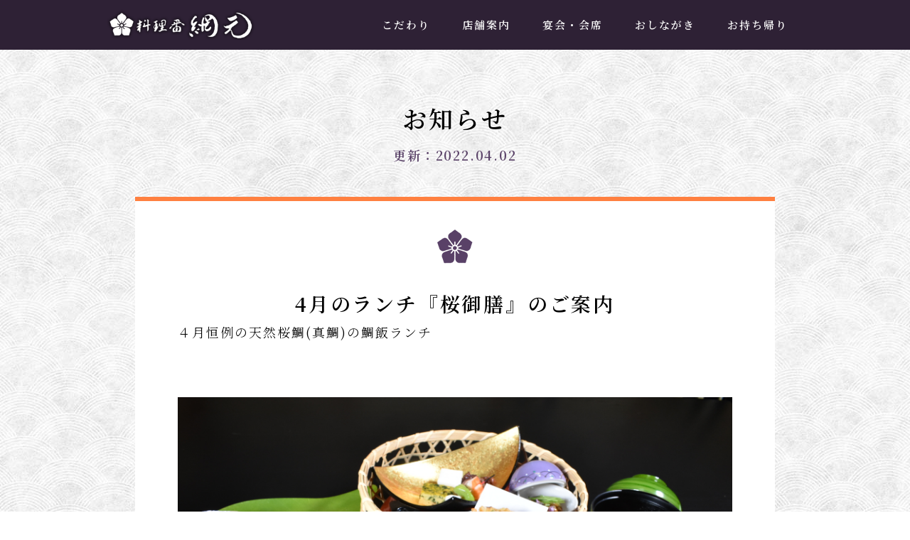

--- FILE ---
content_type: text/html; charset=UTF-8
request_url: https://ise-amimoto.com/news/index.php?id=39
body_size: 1917
content:
<!DOCTYPE html>
<html lang="ja">
  <head>
<meta http-equiv="content-type" content="text/html; charset=UTF-8">
<title>4月のランチ『桜御膳』のご案内｜おしらせ｜料理番 網元</title>
    <link rel="apple-touch-icon-precomposed" href="apple-touch-icon-precomposed.png">
    <link href="https://fonts.googleapis.com/css2?family=Noto+Serif+JP:wght@300;600&amp;display=swap"

      rel="stylesheet">
<link rel="stylesheet" href="../css/reset.css" type="text/css">
<link rel="stylesheet" href="../css/sw.css" type="text/css">
<link rel="stylesheet" href="../css/vegas.css" type="text/css">
<script src="../js/jquery3.js"></script>
    <script src="../js/totop.js"></script>
  </head>
  <body id="main">
    <header>
      <div id="header">
        <h1><a href="../index.html">料理番 網元</a></h1>
        <div class="navbar_toggle"><span class="navbar_toggle_icon"><i>.</i></span><span
            class="navbar_toggle_icon"><i>.</i></span><span class="navbar_toggle_icon"><i>.</i></span></div>
        <nav>
          <ul>
            <li><a href="../kodawari.html">こだわり</a></li>
            <li><a href="../tenpo.html">店舗案内</a></li>
      <li><a href="../enkai.html">宴会・会席</a></li>
            <li><a href="../menu.html">おしながき</a></li>
            <li><a href="../takeout.html">お持ち帰り</a></li>
            <li><a href="../access.html">アクセス</a></li>
          </ul>
        </nav>
      </div>
    </header>
    <div class="newsbox">
      <div class="cl inner">
<h2 class="news-detail">お知らせ</h2>
<p class="up_date">更新：2022.04.02</p>
<div class="news">
<h3>4月のランチ『桜御膳』のご案内</h3>
<p>４月恒例の天然桜鯛(真鯛)の鯛飯ランチ</p>

<p>&nbsp;</p>

<p><img alt="" src="https://ise-amimoto.com/system/upload/images/B74D91CA-E342-496D-84A7-29BCB6B0B7F7.jpeg" style="height:1080px; width:1620px" /></p>

<p>&nbsp;</p>

<p><img alt="" src="https://ise-amimoto.com/system/upload/images/DSC_0877.jpg" style="height:1080px; width:1620px" /></p>

<p>&nbsp;</p>

<p><img alt="" src="https://ise-amimoto.com/system/upload/images/DSC_0876.jpg" style="height:1080px; width:1620px" /></p>

<p>&nbsp;</p>

<p><img alt="" src="https://ise-amimoto.com/system/upload/images/DSC_0873.jpg" style="height:1080px; width:1620px" /></p>

<p>&nbsp;</p>

<p><img alt="" src="https://ise-amimoto.com/system/upload/images/DSC_0879.jpg" style="height:1080px; width:1620px" /></p>

<p>&nbsp;</p>

<p><img alt="" src="https://ise-amimoto.com/system/upload/images/DSC_0875.jpg" style="height:1080px; width:1620px" /></p>

<p>&nbsp;</p>

<p>４月２日仕入　活天然真鯛2.1kg　</p>

<p>仕入はインスタグラムのストーリーズで不定期ですがご紹介しています。</p>

<p><img alt="" src="https://ise-amimoto.com/system/upload/images/%E5%A4%A9%E9%AF%9B.jpg" /></p>

<p>&nbsp;</p>

<p>通常価格１８８０円（税込）</p>

<p>前日までにご予約頂きますと１７８０円（税込）</p>

<p>※カード、電子マネー決済等は通常価格となります。</p>

<p>&nbsp;</p>

<p>ランチメニュー＋二品のミニ会席もございます。　３０００円（税込）</p>

<p>（昼夜共に要予約）</p>

<p>&nbsp;</p>

<p>※お願い</p>

<p>お食事中以外はマスクの着用をお願いします。なお、ランチタイムに限りお食事がお済みのお客様にはお席をお譲り願う場合がございますのでご了承下さい。</p>

<p>&nbsp;</p>

<p>ご予約、ご来店お待ちしております。</p>
</div>
<ul class="feed cl">
    		<li><a href="index.php?id=38">《 前の記事へ</a></li>    		<li><a href="index.php?id=40">次の記事へ 》</a></li></ul>
</div>
    </div>
<div id="page-top"><a href="#prefab"><span>▲</span>トップ</a></div>
    <footer>
      <ul class="cl">
        <li><a href="../kodawari.html">こだわり</a></li>
        <li><a href="../tenpo.html">店舗案内</a></li>
      <li><a href="../enkai.html">宴会・会席</a></li>
        <li><a href="../menu.html">おしながき</a></li>
        <li><a href="../takeout.html">お持ち帰り</a></li>
        <li><a href="../access.html">アクセス</a></li>
      </ul>
      <hr>
      <h2 class="hh">料理番 網元</h2>
      <p>三重県伊勢市小俣町本町939番地</p>
      <p>TEL.0596-25-7420</p>
      <p>定休日：月曜日</p>
      <p>営業時間：11時～14時　 17時～21時</p>
      <p class="copy fg">Copyright (C)
        <script>DD = new Date();Year = DD.getFullYear();document.write(Year);</script>
        Ryoriban Amimoto All Rights Reserved.</p>
    </footer>
    <script>
    $(function() {
      $('.navbar_toggle').on('click', function() {
        $(this).toggleClass('open');
        $('nav').toggleClass('open');
      });
    });
  </script>
  <script>
    if (navigator.userAgent.match(/(iPhone|iPad|iPod|Android)/)) {
      $(function() {
        $('nav a').on('click', function() {
          $('nav').toggleClass('open');
          $('.navbar_toggle').toggleClass('open');
        });
      });
    }
  </script>
</body>
</html>


--- FILE ---
content_type: text/css
request_url: https://ise-amimoto.com/css/reset.css
body_size: 755
content:
@charset "UTF-8";
/* http://meyerweb.com/eric/tools/css/reset/ 
v2.0 | 20110126
License: none (public domain)
*/

html,body,
div,span,applet,object,iframe,
h1,h2,h3,h4,h5,h6,p,blockquote,pre,
a,abbr,acronym,address,big,cite,code,del,dfn,em,
img,ins,kbd,q,s,samp,small,strike,strong,sub,sup,
tt,var,b,u,i,center,dl,dt,dd,ol,ul,li,fieldset,
form,label,legend,table,caption,tbody,tfoot,thead,tr,th,td,
article,aside,canvas,details,embed,figure,figcaption,
footer,header,hgroup,menu,nav,output,ruby,section,
summary,time,mark,audio,video{
    margin: 0;
    padding: 0;
    border: 0;
    font-size: 100%;
    font: inherit;
    vertical-align: baseline;
}
/* HTML5 display-role reset for older browsers */

article,aside,details,figcaption,figure,footer,
header,hgroup,menu,nav,section{
    display: block;
}

img{vertical-align: top;}

*{
    box-sizing: border-box;
}

body{
font-family: 'Noto Serif JP', serif;
}

ol,
ul{
    list-style: none;
}

b{
font-weight:bold!important;
}

blockquote,
q{
    quotes: none;
}

blockquote::before,
blockquote::after,
q::before,
q::after{
    content: '';
    content: none;
}
.b{
font-weight:bold;
}

table{
    border-collapse: collapse;
    border-spacing: 0;
}

.cl::after{
    content: "";
    clear: both;
    height: 0;
    display: block;
    visibility: hidden;
}
bgfix{
    background-attachment: fixed;
}
hr{
    clear: both;
    visibility: hidden;
}

.ind1{
    text-indent: -1em;
    padding-left: 1em;
}

.ind2{
    text-indent: -1em;
    padding-left: 2em;
}

.ind2-2{
    text-indent: -2em;
    padding-left: 2em;
}

.clear{
   clear : both;
}

.fl{float:left;}
.fr{float:right;}

.col-red{
color:#c00;
font-weight:bold;
}


--- FILE ---
content_type: text/css
request_url: https://ise-amimoto.com/css/sw.css
body_size: 21
content:
@import url(sp.css?20210726) screen and (max-width: 640px);
@import url(pc.css?20210726) print,screen and (min-width: 641px);


--- FILE ---
content_type: text/css
request_url: https://ise-amimoto.com/css/sp.css?20210726
body_size: 3931
content:
body,
html {
    color: #000;
    height: 100%;
    margin: 0 auto;
    font-size: 10px;
    font-family: 'Noto Serif JP', serif;
    font-size: 16px;
    line-height: 1.75em;
    width: 100%;
}

.onpc{
display:none;
}

.hr_l {
    margin-top: 100px!important;
}

.fg {
    font-family: "游ゴシック体", YuGothic Medium, "游ゴシック Medium", "Yu Gothic Medium", "メイリオ", sans-serif;
}

.ttt {
    -ms-writing-mode: tb-rl;
    writing-mode: vertical-rl;
    text-orientation: upright;
}

.hh {
    font-size: 10px;
    text-indent: 100%;
    white-space: nowrap;
    overflow: hidden;
}

a {
    transition-property: all;
    transition: 0.2s linear;
    color: #000;
    text-decoration: none;
}

a:hover {
    color: #ff8040;
    text-decoration: none;
}

strong.new {
    color: #c00;
}
/*Loading***********************************************************************/

@keyframes hscalet {
    0% {
        height: 50vh;
    }
    25% {
        height: calc(50vh - 120px);
    }
    65% {
        height: calc(50vh - 120px);
    }
    100% {
        height: 0;
    }
}

@keyframes hscaleb {
    0% {
        height: 50vh;
    }
    25% {
        height: calc(50vh - 120px);
    }
    65% {
        height: calc(50vh - 120px);
    }
    100% {
        height: 0vh;
    }
}

.loading {
    width: 100%;
    height: 100%;
    position: absolute;
    z-index: 30;
    overflow: hidden;
    pointer-events: none;
}

.loading .t {
    width: 100%;
    top: 0;
    position: fixed;
    background-color: #2e2135;
    animation-name: hscalet;
    animation-duration: 3s;
    animation-fill-mode: both;
    animation-delay: 0.75s;
    animation-timing-function: ease-out;
}

.loading .b {
    width: 100vw;
    bottom: 0;
    background-color: #2e2135;
    position: fixed;
    animation-name: hscaleb;
    animation-duration: 3s;
    animation-fill-mode: both;
    animation-delay: 0.75s;
    animation-timing-function: ease-out;
}
/* header *********************************************************************/

header {
    position: fixed;
    top: 0;
    width: 100%;
    height: 70px;
    background-color: #2e2135;
    z-index: 20;
}

#header {
    width: 100%;
    height: 70px;
    margin-left: auto;
    margin-right: auto;
}

#header h1 {
    width: 213px;
    float: left;
    display: block;
    position: relative;
    z-index: 99999;
    height: 66px;
    margin: 12px auto auto 10px;
}

#header h1 a {
    font-size: 10px;
    font-weight: 300;
    text-indent: 100%;
    width: 213px;
    height: 44px;
    display: block;
    white-space: nowrap;
    overflow: hidden;
    background-image: url(../images/logo.png);
    background-repeat: no-repeat;
    background-position: 0px 0px;
    background-size: cover;
    transition-property: all;
    transition: 0.2s linear;
}

#header h1 a:hover {
    filter: brightness(100%) drop-shadow(0px 0px 5px rgba(255, 255, 255, 1)) drop-shadow(0px 0px 5px rgba(255, 255, 255, .1));
}

.navbar_toggle {
    display: block;
    z-index: 99999;
    float: right;
    margin-top: 13px;
    margin-right: 18px;
    padding: 12px 8px;
    position: absolute;
    top: 0px;
    right: 0px;
    background-color: #2e2135;
}

.navbar_toggle i {
    display: none;
}

.navbar_toggle_icon {
    position: relative;
    display: block;
    height: 2px;
    width: 30px;
    background-color: #ffffff;
    transition: ease .1s;
}

.navbar_toggle_icon:nth-child(1) {
    top: 0;
}

.navbar_toggle_icon:nth-child(2) {
    margin: 8px 0px;
}

.navbar_toggle_icon:nth-child(3) {
    top: 0;
}

.navbar_toggle.open .navbar_toggle_icon:nth-child(1) {
    top: 10px;
    -webkit-transform: rotate(45deg);
    transform: rotate(45deg);
}

.navbar_toggle.open .navbar_toggle_icon:nth-child(2) {
    -webkit-transform: translateY(-50%);
    transform: translateY(-50%);
    opacity: 0;
}

.navbar_toggle.open .navbar_toggle_icon:nth-child(3) {
    top: -10px;
    -webkit-transform: rotate(-45deg);
    transform: rotate(-45deg);
}

nav {
    display: none;
}

nav.open {
    clear: both;
    display: block;
    position: absolute;
    top: 70px;
    z-index: 9999;
    width: 100%;
}

nav ul {
    padding: 10px 2em 40px;
    border-left: 1px solid #555;
    background-color: #fff;
    border-bottom: 8px solid #ff8040;
}

nav li {
    height: 60px;
    text-align: center;
    display: block;
}

nav li a {
    font-weight: 600;
    font-size: 16px;
    color: #000;
    text-decoration: none;
    transition-property: all;
    transition: 0.2s linear;
    line-height: 60px;
    padding: 0em 1.5em;
    display: block;
    border-bottom: 1px solid #999;
}

nav li:last-child a {
    font-weight: 600;
    font-size: 16px;
    color: #000;
    text-decoration: none;
    transition-property: all;
    transition: 0.2s linear;
    line-height: 42px;
    padding: 0em 1.5em;
    display: block;
    border: 1px solid #ff8040;
    border-radius: 21px;
    margin-top: 40px;
}

#page-top {
    position: fixed;
    bottom: 30px;
    right: 20px;
    z-index: 1000;
    text-align: center;
    width: 56px;
    height: 56px;
    display: block;
    backdrop-filter: blur(2px);
}

#page-top a {
    text-decoration: none;
    font-size: 12px;
    line-height: 14px;
    text-align: center;
    display: block;
    padding-top: 10px;
    padding-bottom: 14px;
    color: #fff;
    background-color: #2e2135;
    border: 1px solid #9f92a7;
    border-radius: 0px;
}

#page-top a span {
    font-size: 10px;
    display: block;
}
/* footer *********************************************************************/

footer {
    width: 100%;
    padding: 25px 0 10px;
    background-color: #2e2135;
    text-align: center;
    color: #fff;
}

footer h2 {
    display: inline-block;
    height: 130px;
    width:100%;
    background: url(../images/logof.png) no-repeat center center / contain;
}

footer p:nth-of-type(1) {
    font-size: 16px;
    letter-spacing: 0.1em;
    margin-top: 15px;
}
footer p:nth-of-type(2) {
    font-size: 24px;
    letter-spacing: 0.1em;
    margin-top: 15px;
}

footer p:nth-of-type(2)  a{
color:#fff;
text-decoration:none;
}


footer p:nth-of-type(3) {
    margin-top: 15px;
}
footer p span{
display:block;
padding-left:5em;
}

footer p.copy {
    margin-top: 70px;
    font-size: 10px;
    line-height: 1.75em;
    font-weight: normal!important;
    letter-spacing: 0em;
}

footer ul {
display:none;
}

footer li {
    float: left;
    height: 50px;
    text-align: center;
}

footer li a {
    font-weight: 600;
    font-size: 15px;
    color: #fff;
    text-decoration: none;
    transition-property: all;
    transition: 0.2s linear;
    line-height: 50px;
    padding: 0em 1.5em;
    display: inline-block;
    position: relative;
}

footer li a:hover {
    color: #fff;
}

footer li a::after {
    position: absolute;
    bottom: 12px;
    left: 0;
    content: '';
    width: 100%;
    height: 2px;
    background: #fff;
    opacity: 0;
    visibility: hidden;
    transition: .3s;
}

footer li a:hover::after {
    bottom: 8px;
    opacity: 1;
    visibility: visible;
}

footer p.montbell{
margin-top:20px
}
footer p.montbell img{
border:1px solid rgba(255,255,255,0.5);
width:55%;
}

/*固定する背景*/

div.slider {
    box-sizing: border-box;
    color: #000;
    font-size: 5rem;
    display: flex;
    align-items: center;
    justify-content: center;
    height: 100%;
    padding: 5%;
}

div.slider img {
    position: relative;
    z-index: 10;
    width: 100%;
}

.parallax-bg {
    display: flex;
    align-items: center;
    justify-content: center;
    height: 180px;
}
.parallax-bg img{
width:14%;}
/*スクロールするコンテンツ*/

.scrollbox{
width:100%;
    text-align: center;
    display: block;
    padding: 50px 0;
    background: url(../images/bk_t.jpg) repeat fixed center center;
}

.newsbox{
width:100%;
    text-align: center;
    display: block;
    padding: 70px 0 50px;
    background: url(../images/bk_t.jpg) repeat fixed center center;
}

.scrollbox.news {
    padding-bottom: 70px;
}

.scrollbox.top1 {
    padding-bottom: 70px;
}

.scrollbox.top2 {
    padding-bottom: 70px;
}

.scrollbox.top3 {
    padding-bottom: 70px;
}

.scrollbox.top4 {
    padding-bottom: 70px;
}

.scrollbox.top5 {
    padding-bottom: 120px;
}

.scrollbox.top6 {
    padding-top: 80px;
    padding-bottom: 0px;
}

.scrollbox .inner {
    width: 84%;
    margin: 0 8%;
    text-align: left;
    position: relative;
}

.newsbox .inner {
    width: 100%;
    margin: 0 auto;
    text-align: left;
    position: relative;
}

.scrollbox h2 {
    font-size: 26px;
    line-height: 1em;
    font-weight: 700;
    letter-spacing: 0.2em;
    color: #594167;
    text-align:center;
}

.scrollbox h2.map_h2 {
    text-align: center;
    font-size: 24px;
    line-height: 1em;
    font-weight: 700;
    letter-spacing: 0.2em;
    float: none;
    color: #594167;
    padding-bottom: 40px;
}
/***NEWS****************************************/

.scrollbox h2.news {
    text-align: center;
    font-size: 24px;
    line-height: 1em;
    font-weight: 700;
    letter-spacing: 0.2em;
    float: none;
    color: #594167;
    padding-bottom: 40px;
}

.scrollbox dl.news {
    background-color: #fff;
    padding: 100px 5% 50px;
    background: url(../images/kikyov.png) no-repeat center 30px #fff;
}

.scrollbox dl.news dt {
    font-size: 15px;
    line-height: 1.75em;
    padding:5px 10px 0;
}

.scrollbox dl.news dd {
    border-bottom: 1px solid #ccc;
    font-size: 15px;
    padding:5px 10px;
    line-height: 1.75em;
    }
/***NEWS Detail****************************************/

.newsbox h2.news-detail {
    text-align: center;
    font-size: 30px;
    line-height: 1em;
    font-weight: 700;
    letter-spacing: 0.1em;
    float: none;
    margin-top: 35px;
    color: #000;
}

.newsbox h2.news-detail + p {
    text-align: center;
    float: none;
    font-size: 16px;
    line-height: 1em;
    font-weight: 700;
    letter-spacing: 0.1em;
    color: #594167;
    padding: 15px 0 30px;
}

.newsbox div.news {
width:94%;
margin:0 3%;
    border-top: 6px solid #ff8040;
    background-color: #fff;
    padding: 100px 7% 90px;
    background: url(../images/kikyov.png) no-repeat center 40px / 12% auto #fff ;
    min-height: 520px;
}

.newsbox div.news h3 {
    font-size: 24px;
    line-height: 1.5em;
    letter-spacing: 0.1em;
    text-align: center;
    font-weight: 700;
}

.newsbox div.news p {
    font-size: 18px;
    line-height: 1.75em;
}

.newsbox div.news img {
    max-width: 100%;
    height:auto!important;
    margin: 2.5em 0;
}

.newsbox ul.feed {
    margin-top: 10px;
    width:94%;
    margin:10px 3% 0;
}

.newsbox ul.feed li {
    width: calc(50% - 5px);
}

.newsbox ul.feed li:nth-of-type(1) {
    float: left;
}

.newsbox ul.feed li:nth-of-type(2) {
    float: right;
}

.newsbox ul.feed li a {
    transition-property: all;
    transition: 0.2s linear;
    display: block;
    color: #594167;
    text-decoration: none;
    text-align: center;
    width: 100%;
    background-color: #fff;
    font-size: 18px;
    line-height: 40px;
    padding-top: 3px;
    border-bottom: 3px solid #fff;
}

.newsbox ul.feed li a:hover {
    border-bottom: 3px solid #ff8040;
}

.scrollbox .inner p {
    padding: 1em 0 0 0;
    font-size: 14px;
    line-height: 1.5em;
    float: right;
    text-align:justify;
}

.scrollbox .inner .in_w {
    padding: 40px 7% 30px;
    position: relative;
    z-index: 2;
    background-color:#fff!important;
}

.scrollbox .inner .in_w.tw1 ul{
    background:url(../images/top1w.jpg) no-repeat center 10px /contain;
}

.scrollbox .inner .in_w.tw2 ul{
    background:url(../images/top2w.jpg) no-repeat center 10px /contain;
}

.scrollbox .inner .in_w.tw3 ul{
    background:url(../images/top3w.jpg) no-repeat center 10px /contain;
}

.scrollbox .inner .in_w.tw4 ul{
    background:url(../images/top4w.jpg) no-repeat center 10px /contain;
}

.scrollbox .inner .in_w.tw5 ul{
    background:url(../images/top5w.jpg) no-repeat center 10px /contain;
}


.scrollbox .inner .in_w ul {
    clear: both;
    padding: 80px 0 10px;
text-align:center;
}

.scrollbox .inner .in_w ul li a {
    display: inline-block;
    font-weight: 700;
    font-size: 16px;
    width:100%;
    text-decoration: none;
    line-height: 40px;
    padding: 0 1.5em;
    color: #cd7e54;
    margin-top:30px;
    border: 2px solid #cd7e54;
    background-color: rgba(255, 255, 255, 0.75);
}

.scrollbox .inner .in_w ul li.in_s img{
width:100%;
}


.scrollbox .inner .in_i {
display:none;
}

.scrollbox iframe {
    width: 100%;
    height: 400px;
    vertical-align: top;
}
/* ■sub common *********************************************************************/

.sub-main {
    height: 260px;
    margin-top: 70px;
}

.sub-title {
    width: 100%;
    margin: 0 auto;
    height: 260px;
    display: flex;
    align-items: center;
    justify-content: center;
}

.sub-title h2 {
    font-size: 32px;
    line-height: 1.75em;
    font-weight: bold;
    color: #fff;
    padding-top: 60px;
    text-shadow: 0px 0px 8px #000;
    background: url(../images/kikyos.png) no-repeat center top / 65px ;
}
/* ■sub *********************************************************************/


.sub-main.ct1 {
    background: #000 url(../images/ct1_kodawari_0.jpg) no-repeat center top/cover;
}

.sub-main.ct2 {
    background: #000 url(../images/ct2_tenpo_0.jpg) no-repeat center center/cover;
}

.sub-main.ct3,
.sub-main.ct4b {
    background: #000 url(../images/ct3_enkai_0.jpg) no-repeat center center/cover;
}

.sub-main.ct4 {
    background: #000 url(../images/ct4_menu_0.jpg) no-repeat center center/cover;
}
.sub-main.ct4c {
    background: #000 url(../images/ct4_menu_0c.jpg) no-repeat center center/cover;
}
.sub-main.ct4d {
    background: #000 url(../images/ct4_menu_0d.jpg) no-repeat center center/cover;
}
.sub-main.ct4e {
    background: #000 url(../images/ct4_menu_0e.jpg) no-repeat center center/cover;
}

.sub-main.ct5 {
    background: #000 url(../images/ct5_takeout_0.jpg) no-repeat center top/cover;
}
.sub-main.ct6 {
    background: #000 url(../images/ct6_access_0.jpg) no-repeat center top/cover;
}


.scrollbox .inners {
    width: 84%;
    margin: 0 8%;
    text-align: left;
    position: relative;
    padding-bottom: 50px;
}

.scrollbox .inners p{
text-align:justify;
font-size:15px;
}

/* ■sub こだわり *********************************************************************/

.ct1_kodawari_op {
    text-align: center;
}
.ct1_kodawari_op img{
height:100px;
}

.scrollbox .inners.ct1 h3 {
    text-align: center;
    font-weight: 700;
    font-size: 30px;
    line-height: 1em;
    margin: 40px auto 25px;
}

.scrollbox .inners.ct1 h3:nth-of-type(n+2) {
margin-top:70px;
}

.scrollbox .inners.ct1 h4 {
    font-weight: 700;
    font-size: 26px;
    line-height: 1em;
    margin: 0 auto 30px;
}

.scrollbox .inners.ct1 div + h4 {
    margin-top: 50px;
}

.scrollbox .inners .ct1r p {
    width: 100%;
    padding-bottom:25px;
    margin-bottom:30px;
    border-bottom: 1px solid #000;
}

.scrollbox .inners .ct1r img {
    width: 100%;
}

.scrollbox .inners .ct1l p {
    width: 100%;
    padding-bottom:25px;
    margin-bottom:30px;
    border-bottom: 1px solid #000;
}

.scrollbox .inners .ct1l img {
    width: 100%;
}
/* ■sub 店舗案内 *********************************************************************/

.scrollbox .inners.ct2 h3 {
    text-align: center;
    font-weight: 700;
    font-size: 30px;
    line-height: 1em;
    margin: 0 auto 25px;
}

.scrollbox .inners.ct2 h4 {
    font-weight: 700;
    font-size: 22px;
    line-height: 1.5em;
    margin: 0 auto 15px;
    text-align: center;
}

.scrollbox .inners.ct2 .ct2l,
.scrollbox .inners.ct2 .ct2r {
    margin-top: 40px;
}

.scrollbox .inners.ct2 .ct2l h4,
.scrollbox .inners.ct2 .ct2r h4 {
    text-align: left;
    border-bottom: 1px solid #000;
    line-height: 2em;
    margin: 0;
    padding: 0 0.5em;
}

.scrollbox .inners.ct2 .ct2l p,
.scrollbox .inners.ct2 .ct2r p {
    text-align: left;
    padding: 0.2em 1em 1em;
}

.scrollbox .inners.ct2 .ct2l div,
.scrollbox .inners.ct2 .ct2r div {
}

.scrollbox .inners.ct2 .ct2l img,
.scrollbox .inners.ct2 .ct2r img {
width:100%;
}

/* ■sub 宴会・会席 *********************************************************************/

.scrollbox .inners.ct3 h3 {
    text-align: center;
    font-weight: 700;
    font-size: 30px;
    line-height: 1em;
    margin: 0 auto 25px;
}

.scrollbox .inners.ct3 h3 span {
    display: block;
    font-size: 18px;
    line-height: 3em;
}

.scrollbox .inners.ct3 div + h3 {
    margin-top: 50px;
}

.scrollbox .inners.ct3 .enkai {
    padding: 40px 5%;
    background: #fff;
    border: 1px solid #ddd;
    background: #fff url(../images/bkenkai0.jpg) no-repeat center top / 100% auto;
}

.scrollbox .inners.ct3 .enkai p {
    text-align: center;
    font-size: 16px;
    line-height: 1.75em;
    padding: 0 0 15px;
}

.scrollbox .inners.ct3 .enkai img + p {
    text-align: center;
    font-size: 14px;
    line-height: 1.75em;
    padding: 15px 0 0;
}

.scrollbox .inners.ct3 .enkai img {
    width: 100%;
}

.scrollbox .inners.ct3 .kaiseki {
    background: #fff url(../images/bkenkai2.jpg) no-repeat center top / 100% auto;
    padding: 7% 5%;
    border: 1px solid #ddd;
}

.scrollbox .inners.ct3 .kaiseki.ise {
    background: #fff url(../images/bkenkai1.jpg) no-repeat center center/cover;
    margin-bottom: 25px;
    border: 1px solid #b8ae7e;
}

.scrollbox .inners.ct3 .kaiseki.ise p {
    text-align: right;
    font-size: 16px;
    line-height: 1.75em;
    padding: 10px 15px;
    background: #fefbf1;
}

.scrollbox .inners.ct3 .kaiseki img + p {
text-align:right;
font-size:14px;line-height:1em;
padding-top:0.75em;
}

.scrollbox .inners.ct3 .kaiseki.ise p:first-line {
    font-weight: 700;
}

.scrollbox .inners.ct3 .kaiseki img {
    width: 100%;
}

.scrollbox .inners.ct3 h4 {
    text-align: center;
    font-weight: 700;
    font-size: 22px;
    line-height: 1em;
    margin: 0 auto 20px;
}

.scrollbox .inners.ct3 .course {
    margin: 40px 0 0;
}

.scrollbox .inners.ct3 .course div{
 border: 1px solid #b8ae7e;
}

.scrollbox .inners.ct3 .course div:nth-of-type(n+1){
margin-bottom:20px;
}
.scrollbox .inners.ct3 .course h5 {
    background: #fff url(../images/bkenkai1.jpg) no-repeat center top/cover;
    text-align: center;
    font-weight: 700;
    font-size: 18px;
    line-height: 1em;
    padding:10px;
    letter-spacing:0.1em;
}
.scrollbox .inners.ct3 .course p {
    padding:15px 7%;
    font-size:15px;line-height:1.75em;
}

.scrollbox .inners.ct3 .course p span{
display:block;
text-align:right;
font-size:16px;
font-weight:700;
}

.scrollbox .inners.ct3 .course ul li{
text-align:center;
 border: 1px solid #b8ae7e;
width:calc(100%);
margin-bottom:20px;
}
.scrollbox .inners.ct3 .course ul li p{
text-align:center;
}

/* ■sub おしながき *********************************************************************/

.scrollbox .inners.ct4 ul.ct3menu {
    display: block;
    width: 100%;
    margin: 0 auto;
}
.scrollbox .inners.ct4 ul.ct3menu li {
float:left;
width: calc(100% / 2 - 2px);
margin:0 0 -1px -1px;    
border:1px solid #000;
}

.scrollbox .inners.ct4 ul.ct3menu li a {
    text-align: center;
    margin: 0 auto;
    color: #000;
    background-color: #fff;
    display: block;
width:100%;
    line-height: 3em;
    font-size: 16px;
    text-decoration: none;
    box-shadow: 3px 3px 0 0 #4d3e55;
}

.scrollbox .inners.ct4 h3 {
    text-align: center;
    font-weight: 700;
    font-size: 30px;
    line-height: 1em;
    margin: 60px auto 25px;
}

.scrollbox .inners.ct4 h4 {
    text-align: center;
    font-weight: 700;
    font-size: 20px;
    line-height: 1em;
    margin: 0 auto 30px;
}

.scrollbox .inners.ct4 h5 {
    font-weight: 700;
    font-size: 22px;
    line-height: 1em;
    margin: 0 auto 30px;
}

.scrollbox .inners.ct4 ul + h4 {
    margin-top: 50px;
}

.scrollbox .inners.ct4 ul + p {
    margin-top: 15px;
}

.scrollbox .inners.ct4 p + h4,
.scrollbox .inners.ct4 p + h5,
.scrollbox .inners.ct4 ul + h5 {
    margin-top: 50px;
}

.scrollbox .inners ul.display1 {
width:100%;
}

.scrollbox .inners ul.display1 li {
    font-size: 14px;
    line-height: 1.75em;
    width: 100%;
    display: block;
    float: left;
    position: relative;
    margin-bottom:18px;
}

.scrollbox .inners ul.display1 li img{
width:100%;
margin-bottom:2.25em;
}

.scrollbox .inners ul.display1 li span {
    position: absolute;
    background-color: #fff;
    right: -0.75em;
    line-height:2em;
    padding: 0 1em;
    bottom: 15px;
    border-left:7px solid #ff8040
}

.scrollbox .inners ul.display2 {
width:80%;
margin:0 10% 18px;
}

.scrollbox .inners ul.display2 li {
    font-size: 14px;
    line-height: 1.75em;
    width: 100%;
    display: block;
    position: relative;
        margin-bottom:18px;
}
.scrollbox .inners ul.display2 li img{
width:100%;
margin-bottom:2.25em;
}

.scrollbox .inners ul.display2 li span {
    position: absolute;
    background-color: #fff;
    right: -1.25em;
    line-height:2em;
    padding: 0 1em;
    bottom: 15px;
    border-left:7px solid #ff8040
}
.scrollbox .inners.ct4 div.menubox {
padding-bottom:60px;
}
.scrollbox .inners.ct4 ul.menu-box {
    display: block;
}

.scrollbox .inners.ct4 ul.menu-box li {
    width: 100%;
    display: block;
    padding: 8px 0.5em;
    font-size:14px;line-height:1em;
    border-bottom: 1px solid #ccc;
    letter-spacing:0.05em;
}

.scrollbox .inners.ct4 ul.menu-box li span {
    float: right;
}
.scrollbox .inners.ct4 ul.menu-box li i {
    font-size:12px;
}
/* ■sub アクセス *********************************************************************/

.scrollbox .inners.ct6 {
    width: 84%;
    margin:0 8%;
}

.scrollbox .inners.ct6 h3 {
    text-align: center;
    font-weight: 700;
    font-size: 30px;
    line-height: 1em;
    margin:60px auto 25px;
}

.scrollbox .inners.ct6 h3:first-child {
    margin: 0px auto 25px;
}

.scrollbox .inners.ct6 img.pay {
    width: 100%;
}

--- FILE ---
content_type: text/css
request_url: https://ise-amimoto.com/css/pc.css?20210726
body_size: 3875
content:
body,
html {
    color: #000;
    height: 100%;
    margin: 0 auto;
    letter-spacing: 2px;
    font-size: 10px;
    min-width: 1000px;
    font-family: 'Noto Serif JP', serif;
    font-size: 16px;
    line-height: 1.75em;
}

.hr_l {
    margin-top: 100px!important;
}

.onsp {
    display: none;
}

.fg {
    font-family: "游ゴシック体", YuGothic Medium, "游ゴシック Medium", "Yu Gothic Medium", "メイリオ", sans-serif;
}

.tt,
.ttt {
    -ms-writing-mode: tb-rl;
    writing-mode: vertical-rl;
    text-orientation: upright;
}

.hh {
    font-size: 10px;
    text-indent: 100%;
    white-space: nowrap;
    overflow: hidden;
}

a {
    transition-property: all;
    transition: 0.2s linear;
    color: #000;
    text-decoration: none;
}

a:hover {
    color: #ff8040;
    text-decoration: none;
}

strong.new {
    color: #c00;
}
/*Loading***********************************************************************/

@keyframes hscalet {
    0% {
        height: 50vh;
    }
    25% {
        height: calc(50vh - 100px);
    }
    65% {
        height: calc(50vh - 100px);
    }
    100% {
        height: 0;
    }
}

@keyframes hscaleb {
    0% {
        height: 50vh;
    }
    25% {
        height: calc(50vh - 100px);
    }
    65% {
        height: calc(50vh - 100px);
    }
    100% {
        height: 0vh;
    }
}

.loading {
    width: 100%;
    height: 100%;
    position: absolute;
    z-index: 30;
    overflow: hidden;
    pointer-events: none;
}

.loading .t {
    width: 100%;
    top: 0;
    position: fixed;
    background-color: #2e2135;
    animation-name: hscalet;
    animation-duration: 3s;
    animation-fill-mode: both;
    animation-delay: 0.75s;
    animation-timing-function: ease-out;
}

.loading .b {
    width: 100vw;
    bottom: 0;
    background-color: #2e2135;
    position: fixed;
    animation-name: hscaleb;
    animation-duration: 3s;
    animation-fill-mode: both;
    animation-delay: 0.75s;
    animation-timing-function: ease-out;
}
/* header *********************************************************************/

header {
    position: fixed;
    top: 0;
    width: 100%;
    height: 70px;
    background-color: #2e2135;
    z-index: 20;
}

#header {
    width: 1000px;
    min-width: 1000px;
    height: 70px;
    margin-left: auto;
    margin-right: auto;
}

#header h1 {
    width: 213px;
    float: left;
    display: block;
    position: relative;
    z-index: 99999;
    height: 66px;
    margin: 12px auto auto 10px;
}

#header h1 a {
    font-size: 10px;
    font-weight: 300;
    text-indent: 100%;
    width: 213px;
    height: 44px;
    display: block;
    white-space: nowrap;
    overflow: hidden;
    background-image: url(../images/logo.png);
    background-repeat: no-repeat;
    background-position: 0px 0px;
    background-size: cover;
    transition-property: all;
    transition: 0.2s linear;
}

#header h1 a:hover {
    filter: brightness(100%) drop-shadow(0px 0px 5px rgba(255, 255, 255, 1)) drop-shadow(0px 0px 5px rgba(255, 255, 255, .1));
}

.navbar_toggle {
    display: none;
}

nav {
    float: right;
}

nav ul {
    height: 70px;
    margin: 10px 10px;
}

nav li {
    float: left;
    height: 50px;
    text-align: center;
}

nav li:last-child {
    display: none;
}

nav li a {
    font-weight: 600;
    font-size: 15px;
    color: #fff;
    text-decoration: none;
    transition-property: all;
    transition: 0.2s linear;
    line-height: 50px;
    padding: 0em 1.5em;
    display: inline-block;
    position: relative;
}

nav li a:hover {
    color: #fff;
}

nav li a::after {
    position: absolute;
    bottom: 12px;
    left: 0;
    content: '';
    width: 100%;
    height: 2px;
    background: #fff;
    opacity: 0;
    visibility: hidden;
    transition: .3s;
}

nav li a:hover::after {
    bottom: 8px;
    opacity: 1;
    visibility: visible;
}

#page-top {
    position: fixed;
    bottom: 30px;
    right: 20px;
    z-index: 1000;
    text-align: center;
    width: 56px;
    height: 56px;
    display: block;
    backdrop-filter: blur(2px);
}

#page-top a {
    text-decoration: none;
    font-size: 12px;
    line-height: 14px;
    text-align: center;
    display: block;
    padding-top: 10px;
    padding-bottom: 14px;
    color: #fff;
    background-color: #2e2135;
    border: 1px solid #9f92a7;
    border-radius: 0px;
}

#page-top a:hover {
    color: #fff;
    background-color: #5c426a;
}

#page-top a span {
    font-size: 10px;
    display: block;
}
/* footer *********************************************************************/

footer {
    width: 100%;
    padding: 50px 0;
    background-color: #2e2135;
    text-align: center;
    color: #fff;
}

footer h2 {
    display: inline-block;
    width: 188px;
    height: 193px;
    background: url(../images/logof.png) no-repeat center center;
}

footer p:nth-of-type(1) {
    font-size: 20px;
    letter-spacing: 0.2em;
    margin-top: 30px;
}

footer p:nth-of-type(2) {
    font-size: 24px;
    letter-spacing: 0.2em;
    margin-top: 30px;
}

footer p:nth-of-type(2) a {
    color: #fff;
    text-decoration: none;
}

footer p:nth-of-type(3) {
    margin-top: 30px;
}

footer p span {
    padding-left: 1em;
}

footer p.copy {
    margin-top: 50px;
    font-size: 12px;
    line-height: 1.75em;
    font-weight: normal!important;
    letter-spacing: 0.2em;
}

footer ul {
    height: 70px;
    margin: 10px 10px;
    display: inline-block;
    margin: 0 auto;
}

footer li {
    float: left;
    height: 50px;
    text-align: center;
}

footer li a {
    font-weight: 600;
    font-size: 15px;
    color: #fff;
    text-decoration: none;
    transition-property: all;
    transition: 0.2s linear;
    line-height: 50px;
    padding: 0em 1.5em;
    display: inline-block;
    position: relative;
}

footer li a:hover {
    color: #fff;
}

footer li a::after {
    position: absolute;
    bottom: 12px;
    left: 0;
    content: '';
    width: 100%;
    height: 2px;
    background: #fff;
    opacity: 0;
    visibility: hidden;
    transition: .3s;
}

footer li a:hover::after {
    bottom: 8px;
    opacity: 1;
    visibility: visible;
}

footer p.montbell {
    display: inline-block;
    margin-top: 30px;
}

footer p.montbell img {
    border: 1px solid rgba(255, 255, 255, 0.5);
    width: 240px;
}
/*固定する背景*/

div.slider {
    box-sizing: border-box;
    position: relative;
    color: #000;
    font-size: 5rem;
    display: flex;
    align-items: center;
    justify-content: center;
    height: 100%;
    padding: 5%;
}

div.slider img {
    position: relative;
    z-index: 10;
    width: 400px;
}

div.slider div {
    position: absolute;
    bottom: 0;
    left: 0;
}

.parallax-bg {
    display: flex;
    align-items: center;
    justify-content: center;
    height: 260px;
}
/*スクロールするコンテンツ*/

.scrollbox,
.newsbox {
    text-align: center;
    display: block;
    padding: 100px 0;
    background: url(../images/bk_t.jpg) repeat fixed center center;
}

.scrollbox.news {
    padding-bottom: 140px;
}

.scrollbox.top1 {
    padding-bottom: 140px;
}

.scrollbox.top2 {
    padding-bottom: 160px;
}

.scrollbox.top3 {
    padding-bottom: 160px;
}

.scrollbox.top4 {
    padding-bottom: 160px;
}

.scrollbox.top5 {
    padding-bottom: 240px;
}

.scrollbox.top6 {
    padding-top: 80px;
    padding-bottom: 0px;
}

.scrollbox .inner {
    width: 960px;
    margin: 0 auto;
    text-align: left;
    position: relative;
}

.newsbox .inner {
    width: 900px;
    margin: 0 auto;
    text-align: left;
    position: relative;
}

.scrollbox h2 {
    font-size: 44px;
    line-height: 1em;
    font-weight: 700;
    letter-spacing: 0.2em;
    float: right;
}

.scrollbox h2.map_h2 {
    text-align: center;
    font-size: 44px;
    line-height: 1em;
    font-weight: 700;
    letter-spacing: 0.2em;
    float: none;
    color: #594167;
    padding-bottom: 40px;
}
/***NEWS****************************************/

.scrollbox h2.news {
    text-align: center;
    font-size: 38px;
    line-height: 1em;
    font-weight: 700;
    letter-spacing: 0.2em;
    float: none;
    color: #594167;
    padding-bottom: 40px;
}

.scrollbox dl.news {
    background-color: #fff;
    padding: 120px 40px 50px;
    background: url(../images/kikyov.png) no-repeat center 40px #fff;
}

.scrollbox dl.news dt {
    text-align: center;
    float: left;
    clear: left;
    width: 8em;
    font-size: 16px;
    line-height: 1.75em;
    padding: 8px 0;
}

.scrollbox dl.news dd {
    padding: 8px 2em 8px 10em;
    border-bottom: 1px solid #ccc;
}
/***NEWS Detail****************************************/

.newsbox h2.news-detail {
    text-align: center;
    font-size: 34px;
    line-height: 1em;
    font-weight: 700;
    letter-spacing: 0.1em;
    float: none;
    margin-top: 50px;
    color: #000;
}

.newsbox h2.news-detail + p {
    text-align: center;
    float: none;
    font-size: 18px;
    line-height: 1em;
    font-weight: 700;
    letter-spacing: 0.1em;
    color: #594167;
    padding: 25px 0 50px;
}

.newsbox div.news {
    border-top: 6px solid #ff8040;
    background-color: #fff;
    padding: 120px 60px 90px;
    background: url(../images/kikyov.png) no-repeat center 40px #fff;
    min-height: 520px;
}

.newsbox div.news h3 {
    font-size: 28px;
    line-height: 1.75em;
    letter-spacing: 0.1em;
    text-align: center;
    font-weight: 700;
}

.newsbox div.news p {
    font-size: 18px;
    line-height: 1.75em;
}

.newsbox div.news img {
    max-width: 100%;
    height: auto!important;
    margin: 2.5em 0;
}

.newsbox ul.feed {
    margin-top: 10px;
}

.newsbox ul.feed li {
    width: calc(50% - 5px);
}

.newsbox ul.feed li:nth-of-type(1) {
    float: left;
}

.newsbox ul.feed li:nth-of-type(2) {
    float: right;
}

.newsbox ul.feed li a {
    transition-property: all;
    transition: 0.2s linear;
    display: block;
    color: #594167;
    text-decoration: none;
    text-align: center;
    width: 100%;
    background-color: #fff;
    font-size: 18px;
    line-height: 40px;
    padding-top: 3px;
    border-bottom: 3px solid #fff;
}

.newsbox ul.feed li a:hover {
    border-bottom: 3px solid #ff8040;
}

.scrollbox .inner p {
    padding: 1em 2em 0 0;
    font-size: 18px;
    line-height: 2.25em;
    float: right;
}

.scrollbox .inner .in_w {
    float: right;
    display: block;
    padding: 50px 60px;
    position: relative;
    z-index: 2;
}

.scrollbox .inner .in_w.tw1 {
    background: #fff url(../images/top1w.jpg) no-repeat center 85% /contain;
    min-width: 490px;
}

.scrollbox .inner .in_w.tw2 {
    background: #fff url(../images/top2w.jpg) no-repeat center 82% /contain;
    min-width: 410px;
}

.scrollbox .inner .in_w.tw3 {
    background: #fff url(../images/top3w.jpg) no-repeat center 82% /contain;
    min-width: 530px;
}

.scrollbox .inner .in_w.tw4 {
    background: #fff url(../images/top4w.jpg) no-repeat center 82% /contain;
    min-width: 530px;
}

.scrollbox .inner .in_w.tw5 {
    background: #fff url(../images/top5w.jpg) no-repeat center 82% /contain;
    min-width: 410px;
}

.scrollbox .inner .in_w ul {
    clear: both;
    text-align: right;
}

.scrollbox .inner .in_w ul {
    clear: both;
    padding: 40px 0 10px;
}

.scrollbox .inner .in_w ul li a {
    display: inline-block;
    font-weight: 700;
    font-size: 20px;
    text-decoration: none;
    line-height: 40px;
    padding: 0 1.5em;
    color: #cd7e54;
    border: 2px solid #cd7e54;
    background-color: rgba(255, 255, 255, 0.75);
}

.scrollbox .inner .in_w ul li.in_s {
    display: none;
}

.scrollbox .inner .in_i {
    top: 0;
    left: 0;
    margin: 50px 0 0 0;
    position: absolute;
    z-index: 1;
}

.scrollbox iframe {
    width: 100%;
    height: 400px;
    vertical-align: top;
}
/* ■sub common *********************************************************************/

.sub-main {
    height: 360px;
    margin-top: 70px;
}

.sub-title {
    width: 1000px;
    margin: 0 auto;
    height: 360px;
    display: flex;
    align-items: center;
    justify-content: center;
}

.sub-title h2 {
    font-size: 48px;
    line-height: 1.75em;
    font-weight: bold;
    color: #fff;
    padding-top: 80px;
    text-shadow: 0px 0px 8px #000;
    background: url(../images/kikyos.png) no-repeat center top;
}
/* ■sub *********************************************************************/

.sub-main.ct1 {
    background: #000 url(../images/ct1_kodawari_0.jpg) no-repeat center top/cover;
}

.sub-main.ct2 {
    background: #000 url(../images/ct2_tenpo_0.jpg) no-repeat center center/cover;
}

.sub-main.ct3,
.sub-main.ct4b {
    background: #000 url(../images/ct3_enkai_0.jpg) no-repeat center center/cover;
}

.sub-main.ct4 {
    background: #000 url(../images/ct4_menu_0.jpg) no-repeat center center/cover;
}

.sub-main.ct4c {
    background: #000 url(../images/ct4_menu_0c.jpg) no-repeat center center/cover;
}

.sub-main.ct4d {
    background: #000 url(../images/ct4_menu_0d.jpg) no-repeat center center/cover;
}

.sub-main.ct4e {
    background: #000 url(../images/ct4_menu_0e.jpg) no-repeat center center/cover;
}

.sub-main.ct5 {
    background: #000 url(../images/ct5_takeout_0.jpg) no-repeat center top/cover;
}

.sub-main.ct6 {
    background: #000 url(../images/ct6_access_0.jpg) no-repeat center top/cover;
}

.scrollbox .inners {
    width: 900px;
    margin: 0 auto;
    text-align: left;
    position: relative;
    padding-bottom: 50px;
}
/* ■sub こだわり *********************************************************************/

.ct1_kodawari_op {
    text-align: center;
}

.scrollbox .inners.ct1 h3 {
    text-align: center;
    font-weight: 700;
    font-size: 38px;
    line-height: 1em;
    margin: 120px auto 50px;
}

.scrollbox .inners.ct1 h4 {
    font-weight: 700;
    font-size: 26px;
    line-height: 1em;
    margin: 0 auto 30px;
}

.scrollbox .inners.ct1 div + h4 {
    margin-top: 50px;
}

.scrollbox .inners .ct1r p {
    float: left;
    width: calc(65% - 50px);
    padding-right: 35px;
    border-right: 1px solid #000;
}

.scrollbox .inners .ct1r img {
    float: right;
    width: 35%;
}

.scrollbox .inners .ct1l p {
    float: right;
    line-height:2em;
    width: calc(65% - 50px);
    padding-left: 45px;
    border-left: 1px solid #000;
    min-height:355px;
}

.scrollbox .inners .ct1l img {
    float: left;
    width: 35%;
}
/* ■sub 店舗案内 *********************************************************************/

.scrollbox .inners.ct2 h3 {
    text-align: center;
    font-weight: 700;
    font-size: 38px;
    line-height: 1em;
    margin: 0 auto 50px;
}

.scrollbox .inners.ct2 h4 {
    font-weight: 700;
    font-size: 26px;
    line-height: 1em;
    margin: 0 auto 30px;
    text-align: center;
}

.scrollbox .inners.ct2 .ct2l,
.scrollbox .inners.ct2 .ct2r {
    margin-top: 80px;
    display: flex;
    justify-content: center;
    align-items: center;
}

.scrollbox .inners.ct2 .ct2r {
    flex-flow: row-reverse;
}

.scrollbox .inners.ct2 .ct2l h4 {
    text-align: left;
    border-bottom: 1px solid #000;
    line-height: 3em;
    margin: 0;
    padding: 0 0.5em;
}

.scrollbox .inners.ct2 .ct2r h4 {
    text-align: right;
    border-bottom: 1px solid #000;
    line-height: 3em;
    margin: 0;
    padding: 0 0.5em 0 30px;
}

.scrollbox .inners.ct2 .ct2l p {
    text-align: left;
    padding: 1em 40px 0 0.75em;
}

.scrollbox .inners.ct2 .ct2r p {
    text-align: right;
    padding: 1em 0.75em 0 50px;
}

.scrollbox .inners.ct2 .ct2l div {
    float: left;
    width: calc(50% + 30px);
}

.scrollbox .inners.ct2 .ct2l img {
    float: right;
    width: calc(50% - 30px);
}

.scrollbox .inners.ct2 .ct2r div {
    float: right;
    width: calc(50% + 30px);
}

.scrollbox .inners.ct2 .ct2r img {
    float: left;
    width: calc(50% - 30px);
}
/* ■sub 宴会・会席 *********************************************************************/

.scrollbox .inners.ct3 h3 {
    text-align: center;
    font-weight: 700;
    font-size: 38px;
    line-height: 1em;
    margin: 0 auto 50px;
}

.scrollbox .inners.ct3 h3 span {
    display: block;
    font-size: 20px;
    line-height: 3em;
}

.scrollbox .inners.ct3 div + h3 {
    margin-top: 100px;
}

.scrollbox .inners.ct3 .enkai {
    padding: 40px 40px;
    background: #fff;
    border: 1px solid #ddd;
    background: #fff url(../images/bkenkai0.jpg) no-repeat center top / 100% auto;
}

.scrollbox .inners.ct3 .enkai p {
    text-align: center;
    font-size: 18px;
    line-height: 1.75em;
    padding: 0 0 30px;
}

.scrollbox .inners.ct3 .enkai img + p {
    text-align: center;
    font-size: 16px;
    line-height: 1.75em;
    padding: 30px 0 0;
}

.scrollbox .inners.ct3 .enkai img {
    width: 100%;
}

.scrollbox .inners.ct3 .kaiseki {
    background: #fff url(../images/bkenkai2.jpg) no-repeat center top / 100% auto;
    padding: 40px 40px;
    border: 1px solid #ddd;
}

.scrollbox .inners.ct3 .kaiseki.ise {
    background: #fff url(../images/bkenkai1.jpg) no-repeat center center/cover;
    margin-bottom: 50px;
    border: 1px solid #b8ae7e;
}

.scrollbox .inners.ct3 .kaiseki.ise p {
    text-align: right;
    font-size: 18px;
    line-height: 1.75em;
    padding: 15px 25px;
    background: #fefbf1;
}

.scrollbox .inners.ct3 .kaiseki img + p {
text-align:right;
font-size:14px;line-height:1em;
padding-top:0.75em;
}

.scrollbox .inners.ct3 .kaiseki.ise p:first-line {
    font-weight: 700;
}

.scrollbox .inners.ct3 .kaiseki img {
    width: 100%;
}

.scrollbox .inners.ct3 h4 {
    text-align: center;
    font-weight: 700;
    font-size: 28px;
    line-height: 1em;
    margin: 0 auto 40px;
}

.scrollbox .inners.ct3 .course {
    margin: 80px 60px 0;
}

.scrollbox .inners.ct3 .course div{
 border: 1px solid #b8ae7e;
}

.scrollbox .inners.ct3 .course div:nth-of-type(n+1){
margin-bottom:20px;
}
.scrollbox .inners.ct3 .course h5 {
    background: #fff url(../images/bkenkai1.jpg) no-repeat center top/cover;

    text-align: center;
    font-weight: 700;
    font-size: 24px;
    line-height: 1em;
    padding:10px;
}
.scrollbox .inners.ct3 .course p {
    padding:30px;
}

.scrollbox .inners.ct3 .course p span{
display:block;
text-align:right;
font-size:18px;
}

.scrollbox .inners.ct3 .course ul li{
float:left;
text-align:center;
 border: 1px solid #b8ae7e;
width:calc(50% - 15px);
margin-bottom:20px;
}
.scrollbox .inners.ct3 .course ul li:nth-of-type(even){
float:right;
}

/* ■sub おしながき *********************************************************************/

.scrollbox .inners.ct4 ul.ct3menu {
    display: flex;
    width: 800px;
    margin: 0 auto;
}

.scrollbox .inners.ct4 ul.ct3menu li {
    flex: 1;
}

.scrollbox .inners.ct4 ul.ct3menu li a {
    text-align: center;
    margin: 0 auto;
    color: #000;
    background-color: #fff;
    display: block;
    width: 9em;
    line-height: 3em;
    font-size: 18px;
    text-decoration: none;
    box-shadow: 3px 3px 0 0 #4d3e55;
}

.scrollbox .inners.ct4 h3 {
    text-align: center;
    font-weight: 700;
    font-size: 38px;
    line-height: 1em;
    margin: 120px auto 50px;
}

.scrollbox .inners.ct4 h4 {
    font-weight: 700;
    font-size: 26px;
    line-height: 1em;
    margin: 0 auto 30px;
}

.scrollbox .inners.ct4 h4 span {
    font-size: 16px;
    font-weight: 500;
    padding-left: 1em;
}

.scrollbox .inners.ct4 h5 {
    font-weight: 700;
    font-size: 22px;
    line-height: 1em;
    margin: 0 auto 30px;
}

.scrollbox .inners.ct4 ul + h4 {
    margin-top: 50px;
}

.scrollbox .inners.ct4 ul + p {
    margin-top: 15px;
}

.scrollbox .inners.ct4 p + h4,
.scrollbox .inners.ct4 p + h5,
.scrollbox .inners.ct4 ul + h5 {
    margin-top: 50px;
}

.scrollbox .inners ul.display1 li {
    font-size: 13px;
    line-height: 1.75em;
    width: 410px;
    display: block;
    float: left;
    position: relative;
    margin: 20px;
}

.scrollbox .inners ul.display1 li span {
    position: absolute;
    background-color: #fff;
    right: 0;
    padding: 0 0.75em;
    bottom: 15px;
}

.scrollbox .inners ul.display2 {
    padding-bottom: 30px;
}

.scrollbox .inners ul.display2 li {
    font-size: 13px;
    line-height: 1.75em;
    width: 259px;
    display: block;
    float: left;
    position: relative;
    margin: 20px;
}

.scrollbox .inners ul.display2 li span {
    position: absolute;
    background-color: #fff;
    right: 0;
    padding: 0 0.75em;
    bottom: 15px;
}

.scrollbox .inners.ct4 div.menubox {
padding-bottom:50px;
}
.scrollbox .inners.ct4 div ul.menu-box {
    width: calc(50% - 20px);
    float: left;
}

.scrollbox .inners.ct4 ul.menu-box:nth-of-type(2n) {
    margin-left: 40px;
}

.scrollbox .inners.ct4 ul.menu-box li {
    width: 100%;
    display: block;
    padding: 10px 1em;
    border-bottom: 1px solid #ccc;
}



.scrollbox .inners.ct4 ul.menu-box li span {
    float: right;
}
.scrollbox .inners.ct4 ul.menu-box li br + span {
display:block;
    float: none;
    text-align:right;

}

.scrollbox .inners.ct4 p.tkout {
display:block;
text-align:center;
font-size:18px;line-height:1.75em;
margin: -2em auto -3em;
}

.scrollbox .inners.ct4 div ul.menu-box +p {
padding-top:10px;
clear:both;
}

/* ■sub アクセス *********************************************************************/

.scrollbox .inners.ct6 {
    width: 800px;
}

.scrollbox .inners.ct6 h3 {
    text-align: center;
    font-weight: 700;
    font-size: 38px;
    line-height: 1em;
    margin: 120px auto 50px;
}

.scrollbox .inners.ct6 dl dt{
float:left;
clear:left;
width:7em;
padding: 10px 0;
}
.scrollbox .inners.ct6 dl dd{
padding: 10px 1em 10px 8em;
border-bottom:1px dotted #999;
}
.scrollbox .inners.ct6 dl dd p.sub{
text-indent:-1em;
padding-left:1em;
}
.scrollbox .inners.ct6 div.businessinfo{
padding-left:420px;
background: url(../images/businessinfo.jpg) no-repeat left center;
}
.scrollbox .inners.ct6 div.businessinfo h4{
font-size:28px;line-height:2em;
font-weight:bold;
}

.scrollbox .inners.ct6 h3:first-child {
    margin: 0px auto 50px;
}

.scrollbox .inners.ct6 img.pay {
    width: 400px;
}

--- FILE ---
content_type: application/javascript
request_url: https://ise-amimoto.com/js/totop.js
body_size: 607
content:
//Device
if ((navigator.userAgent.indexOf('Android') > 0 && navigator.userAgent.indexOf('Mobile') > 0) || navigator.userAgent.indexOf('iPod') > 0 || (navigator.userAgent.indexOf('iPhone') > 0 && navigator.userAgent.indexOf('iPad') == -1)) {
    document.write('<meta name="viewport" content="width=device-width">');
}
else if (navigator.userAgent.indexOf('Android') > 0 || navigator.userAgent.indexOf('iPad') > 0) {
    document.write('<meta name="viewport" content="width=1000">');
}
else {
    document.write('');
}


//scroll top

$(function() {
    var topBtn = $('#page-top');
    topBtn.hide();
    $(window).scroll(function() {
        if ($(this).scrollTop() > 100) {
            topBtn.fadeIn();
        }
        else {
            topBtn.fadeOut();
        }
    });
    topBtn.click(function() {
        $('body,html').animate({
            scrollTop: 0
        }, 500);
        return false;
    });
});


//scrollback inner

$(function() {
    var headerHight = 102;
    $('a[href^="#"]').click(function() {
        var href = $(this).attr("href");
        var target = $(href == "#" || href == "" ? 'html' : href);
        var position = target.offset().top - headerHight; 
        $("html, body").animate({
            scrollTop: position
        }, 550, "swing");
        return false;
    });
    if ($(window).width() < 481) {
        var headerHight = 102;
    }
});


//scrollback outer

$(window).on('load', function() {
    if ($(window).width() < 481) {
        var url = $(location).attr('href');
        if (url.indexOf("#") != -1) {
            var anchor = url.split("#");
            var target = $('#' + anchor[anchor.length - 1]);
            if (target.length) {
                var pos = Math.floor(target.offset().top) - 102;
                $("html, body").animate({
                    scrollTop: pos
                }, 500);
            }
        }

    }
});

$(window).on('load', function() {

    if ($(window).width() > 480) {
        var url = $(location).attr('href');
        if (url.indexOf("#") != -1) {
            var anchor = url.split("#");
            var target = $('#' + anchor[anchor.length - 1]);
            if (target.length) {
                var pos = Math.floor(target.offset().top) - 102;
                $("html, body").animate({
                    scrollTop: pos
                }, 500);
            }
        }

    }
});

